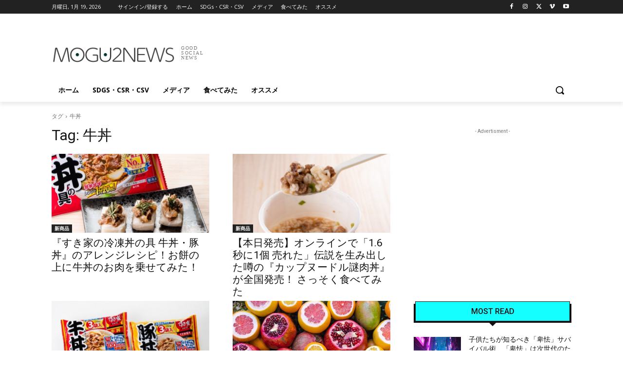

--- FILE ---
content_type: text/html; charset=utf-8
request_url: https://www.google.com/recaptcha/api2/aframe
body_size: -86
content:
<!DOCTYPE HTML><html><head><meta http-equiv="content-type" content="text/html; charset=UTF-8"></head><body><script nonce="rCjXUlY7UxKzEet_yg_JKg">/** Anti-fraud and anti-abuse applications only. See google.com/recaptcha */ try{var clients={'sodar':'https://pagead2.googlesyndication.com/pagead/sodar?'};window.addEventListener("message",function(a){try{if(a.source===window.parent){var b=JSON.parse(a.data);var c=clients[b['id']];if(c){var d=document.createElement('img');d.src=c+b['params']+'&rc='+(localStorage.getItem("rc::a")?sessionStorage.getItem("rc::b"):"");window.document.body.appendChild(d);sessionStorage.setItem("rc::e",parseInt(sessionStorage.getItem("rc::e")||0)+1);localStorage.setItem("rc::h",'1768799645844');}}}catch(b){}});window.parent.postMessage("_grecaptcha_ready", "*");}catch(b){}</script></body></html>